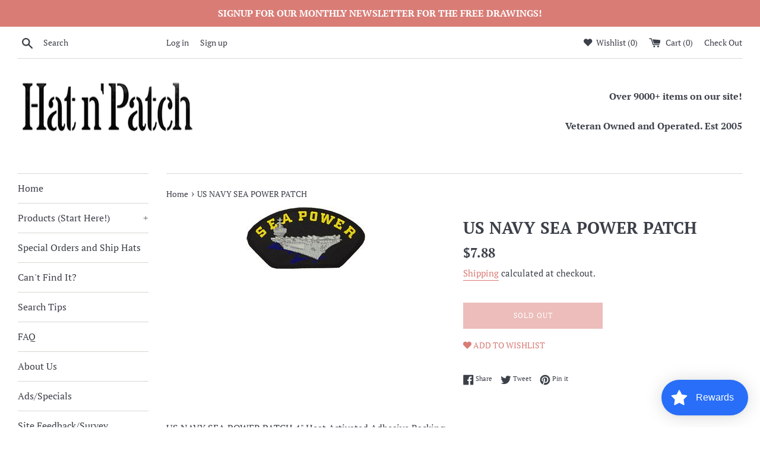

--- FILE ---
content_type: text/plain; charset=utf-8
request_url: https://sp-micro-proxy.b-cdn.net/micro?unique_id=hatnpatch.myshopify.com
body_size: 4785
content:
{"site":{"free_plan_limit_reached":false,"billing_status":null,"billing_active":false,"pricing_plan_required":false,"settings":{"proof_mobile_position":"Bottom","proof_desktop_position":"Bottom Left","proof_pop_size":"default","proof_start_delay_time":15,"proof_time_between":3,"proof_display_time":10,"proof_visible":true,"proof_cycle":true,"proof_mobile_enabled":true,"proof_desktop_enabled":true,"proof_tablet_enabled":null,"proof_locale":"en","proof_show_powered_by":false},"site_integrations":[{"id":"75961","enabled":true,"integration":{"name":"Shopify Add To Cart","handle":"shopify_storefront_add_to_cart","pro":false},"settings":{"proof_onclick_new_tab":null,"proof_exclude_pages":null,"proof_include_pages":[],"proof_display_pages_mode":"excluded","proof_minimum_activity_sessions":null,"proof_height":110,"proof_bottom":50,"proof_top":10,"proof_right":10,"proof_left":10,"proof_background_color":"#ea2b2b","proof_background_image_url":null,"proof_font_color":"#f3e9e9","proof_border_radius":80,"proof_padding_top":0,"proof_padding_bottom":0,"proof_padding_left":8,"proof_padding_right":16,"proof_icon_color":null,"proof_icon_background_color":null,"proof_hours_before_obscure":48,"proof_minimum_review_rating":5,"proof_highlights_color":"#fdcb6e","proof_display_review":true,"proof_show_review_on_hover":true,"proof_summary_time_range":1440,"proof_summary_minimum_count":10,"proof_show_media":false,"proof_show_message":false,"proof_media_url":null,"proof_media_position":null,"proof_nudge_click_url":null,"proof_icon_url":null,"proof_icon_mode":null,"proof_icon_enabled":false},"template":{"id":"36","body":{"top":"{{first_name}} in {{city}}, {{province}} {{country}}","middle":"Added to Cart {{product_title}}"},"raw_body":"<top>{{first_name}} in {{city}}, {{province}} {{country}}</top><middle>Added to Cart {{product_title}}</middle>","locale":"en"}},{"id":"75962","enabled":true,"integration":{"name":"Shopify Purchase","handle":"shopify_api_purchase","pro":false},"settings":{"proof_onclick_new_tab":null,"proof_exclude_pages":null,"proof_include_pages":[],"proof_display_pages_mode":"excluded","proof_minimum_activity_sessions":null,"proof_height":110,"proof_bottom":50,"proof_top":10,"proof_right":10,"proof_left":10,"proof_background_color":"#ea2b2b","proof_background_image_url":null,"proof_font_color":"#f3e9e9","proof_border_radius":80,"proof_padding_top":0,"proof_padding_bottom":0,"proof_padding_left":8,"proof_padding_right":16,"proof_icon_color":null,"proof_icon_background_color":null,"proof_hours_before_obscure":48,"proof_minimum_review_rating":5,"proof_highlights_color":"#fdcb6e","proof_display_review":true,"proof_show_review_on_hover":true,"proof_summary_time_range":1440,"proof_summary_minimum_count":10,"proof_show_media":false,"proof_show_message":false,"proof_media_url":null,"proof_media_position":null,"proof_nudge_click_url":null,"proof_icon_url":null,"proof_icon_mode":null,"proof_icon_enabled":false},"template":{"id":"4","body":{"top":"{{first_name}} in {{city}}, {{province}} {{country}}","middle":"Purchased {{product_title}}"},"raw_body":"<top>{{first_name}} in {{city}}, {{province}} {{country}}</top><middle>Purchased {{product_title}}</middle>","locale":"en"}}],"events":[{"id":"244838478","created_at":"2026-02-01T02:49:42.735Z","variables":{"first_name":"Someone","city":"Santa Clara","province":"California","province_code":"CA","country":"United States","country_code":"US","product_title":"Vietnam Tab Rocker OD Subdued Patch"},"click_url":"https://hatnpatch.com/products/vietnam-tab-rocker-od-subdued-patch","image_url":"https://cdn.shopify.com/s/files/1/0148/9177/8148/products/EE-PM0865.jpg?v=1596556157","product":{"id":"23492350","product_id":"2246079643748","title":"Vietnam Tab Rocker OD Subdued Patch","created_at":"2019-01-11T09:08:39.000Z","updated_at":"2024-12-03T07:20:02.000Z","published_at":"2019-01-11T09:08:39.000Z"},"site_integration":{"id":"75961","enabled":true,"integration":{"name":"Shopify Add To Cart","handle":"shopify_storefront_add_to_cart","pro":false},"template":{"id":"36","body":{"top":"{{first_name}} in {{city}}, {{province}} {{country}}","middle":"Added to Cart {{product_title}}"},"raw_body":"<top>{{first_name}} in {{city}}, {{province}} {{country}}</top><middle>Added to Cart {{product_title}}</middle>","locale":"en"}}},{"id":"244838150","created_at":"2026-02-01T02:38:31.472Z","variables":{"first_name":"Someone","city":"Artesia","province":"California","province_code":"CA","country":"United States","country_code":"US","product_title":"US NAVAL CONSTRUCTION BATTALION Port Hueneme CA SEABEE PATCH"},"click_url":"https://hatnpatch.com/products/us-naval-construction-battalion-port-hueneme-ca-seabee-patch","image_url":"https://cdn.shopify.com/s/files/1/0148/9177/8148/products/717d0ee8fffc0cbdbb4bcea0776a2faa.jpg?v=1661466819","product":{"id":"14789130","product_id":"2285019136100","title":"US NAVAL CONSTRUCTION BATTALION Port Hueneme CA SEABEE PATCH","created_at":"2019-01-13T04:50:40.000Z","updated_at":"2023-06-21T17:50:59.000Z","published_at":"2019-01-13T04:50:40.000Z"},"site_integration":{"id":"75961","enabled":true,"integration":{"name":"Shopify Add To Cart","handle":"shopify_storefront_add_to_cart","pro":false},"template":{"id":"36","body":{"top":"{{first_name}} in {{city}}, {{province}} {{country}}","middle":"Added to Cart {{product_title}}"},"raw_body":"<top>{{first_name}} in {{city}}, {{province}} {{country}}</top><middle>Added to Cart {{product_title}}</middle>","locale":"en"}}},{"id":"244834673","created_at":"2026-02-01T00:39:44.944Z","variables":{"first_name":"Someone","city":"Buffalo","province":"New York","province_code":"NY","country":"United States","country_code":"US","product_title":"DESERT STORM ROCKER TAB PATCH ODS GULF WAR IRAQ SAUDI KUWAIT VETERAN"},"click_url":"https://hatnpatch.com/products/desert-storm-rocker-tab-patch-ods-gulf-war-iraq-saudi-kuwait-veteran","image_url":"https://cdn.shopify.com/s/files/1/0148/9177/8148/products/9abf2d1363f8f04a1eac560c944bdad7.jpg?v=1596555499","product":{"id":"1089361","product_id":"2709734424676","title":"DESERT STORM ROCKER TAB PATCH ODS GULF WAR IRAQ SAUDI KUWAIT VETERAN","created_at":"2019-02-06T15:31:32.000Z","updated_at":"2025-12-16T17:47:47.128Z","published_at":"2019-02-06T15:31:32.000Z"},"site_integration":{"id":"75961","enabled":true,"integration":{"name":"Shopify Add To Cart","handle":"shopify_storefront_add_to_cart","pro":false},"template":{"id":"36","body":{"top":"{{first_name}} in {{city}}, {{province}} {{country}}","middle":"Added to Cart {{product_title}}"},"raw_body":"<top>{{first_name}} in {{city}}, {{province}} {{country}}</top><middle>Added to Cart {{product_title}}</middle>","locale":"en"}}},{"id":"244834317","created_at":"2026-02-01T00:27:53.178Z","variables":{"first_name":"Someone","city":"Wilmington","province":"Delaware","province_code":"DE","country":"United States","country_code":"US","product_title":"GOD GUNS AND GUTS MADE AMERICA FREE! Patch - White Letters on Black Background - Veteran Owned Business."},"click_url":"https://hatnpatch.com/products/god-guns-and-guts-made-america-free-patch-white-letters-on-black-background-veteran-owned-business","image_url":"https://cdn.shopify.com/s/files/1/0148/9177/8148/products/a0d2b70b152f2ce6bacd46b6f5cdb545.jpg?v=1660952885","product":{"id":"1100530","product_id":"2766506262628","title":"GOD GUNS AND GUTS MADE AMERICA FREE! Patch - White Letters on Black Background - Veteran Owned Business.","created_at":"2019-02-12T16:49:06.000Z","updated_at":"2024-10-19T03:15:01.000Z","published_at":"2019-02-12T16:49:06.000Z"},"site_integration":{"id":"75961","enabled":true,"integration":{"name":"Shopify Add To Cart","handle":"shopify_storefront_add_to_cart","pro":false},"template":{"id":"36","body":{"top":"{{first_name}} in {{city}}, {{province}} {{country}}","middle":"Added to Cart {{product_title}}"},"raw_body":"<top>{{first_name}} in {{city}}, {{province}} {{country}}</top><middle>Added to Cart {{product_title}}</middle>","locale":"en"}}},{"id":"244833568","created_at":"2026-02-01T00:03:38.231Z","variables":{"first_name":"Someone","city":"Ranchi","province":"Jharkhand","province_code":"JH","country":"India","country_code":"IN","product_title":"USS OAK HILL LSD-51 Patch"},"click_url":"https://hatnpatch.com/products/uss-oak-hill-lsd-51-patch-1","image_url":"https://cdn.shopify.com/s/files/1/0148/9177/8148/products/9adc2997f4c1b64b72c4726f5d91d434.jpg?v=1596554549","product":{"id":"20043413","product_id":"4409337839748","title":"USS OAK HILL LSD-51 Patch","created_at":"2019-12-23T20:32:15.000Z","updated_at":"2026-01-01T14:27:48.473Z","published_at":"2019-12-23T20:32:15.000Z"},"site_integration":{"id":"75961","enabled":true,"integration":{"name":"Shopify Add To Cart","handle":"shopify_storefront_add_to_cart","pro":false},"template":{"id":"36","body":{"top":"{{first_name}} in {{city}}, {{province}} {{country}}","middle":"Added to Cart {{product_title}}"},"raw_body":"<top>{{first_name}} in {{city}}, {{province}} {{country}}</top><middle>Added to Cart {{product_title}}</middle>","locale":"en"}}},{"id":"244831766","created_at":"2026-01-31T23:14:15.632Z","variables":{"first_name":"Someone","city":"Wilmington","province":"Delaware","province_code":"DE","country":"United States","country_code":"US","product_title":"USS OSCAR AUSTIN DDG-79 SHIP PATCH - GREAT COLOR - Veteran Owned Business"},"click_url":"https://hatnpatch.com/products/uss-oscar-austin-ddg-79-ship-patch","image_url":"https://cdn.shopify.com/s/files/1/0148/9177/8148/products/08ca9c4e81c56cf067494b3993e7f1c0.jpg?v=1596882809","product":{"id":"18197123","product_id":"4378124353668","title":"USS OSCAR AUSTIN DDG-79 SHIP PATCH - GREAT COLOR - Veteran Owned Business","created_at":"2019-12-04T15:09:42.000Z","updated_at":"2025-12-07T13:21:09.088Z","published_at":"2019-12-04T15:09:42.000Z"},"site_integration":{"id":"75961","enabled":true,"integration":{"name":"Shopify Add To Cart","handle":"shopify_storefront_add_to_cart","pro":false},"template":{"id":"36","body":{"top":"{{first_name}} in {{city}}, {{province}} {{country}}","middle":"Added to Cart {{product_title}}"},"raw_body":"<top>{{first_name}} in {{city}}, {{province}} {{country}}</top><middle>Added to Cart {{product_title}}</middle>","locale":"en"}}},{"id":"244830491","created_at":"2026-01-31T22:34:41.000Z","variables":{"first_name":"Dante","city":"san diego","province":"California","province_code":"CA","country":"United States","country_code":"US","product_title":"USN ENLISTED SURFACE WARFARE SPECIALIST PATCH"},"click_url":"https://hatnpatch.com/products/usn-enlisted-surface-warfare-specialist-patch","image_url":"https://cdn.shopify.com/s/files/1/0148/9177/8148/products/e256f1a963b35be1abf5aafda4de2a67.jpg?v=1661004394","product":{"id":"18660204","product_id":"2285024477284","title":"USN ENLISTED SURFACE WARFARE SPECIALIST PATCH","created_at":"2019-01-13T04:51:03.000Z","updated_at":"2026-01-31T22:34:48.259Z","published_at":"2019-01-13T04:51:03.000Z"},"site_integration":{"id":"75962","enabled":true,"integration":{"name":"Shopify Purchase","handle":"shopify_api_purchase","pro":false},"template":{"id":"4","body":{"top":"{{first_name}} in {{city}}, {{province}} {{country}}","middle":"Purchased {{product_title}}"},"raw_body":"<top>{{first_name}} in {{city}}, {{province}} {{country}}</top><middle>Purchased {{product_title}}</middle>","locale":"en"}}},{"id":"244830081","created_at":"2026-01-31T22:23:21.198Z","variables":{"first_name":"Someone","city":"Honolulu","province":"Hawaii","province_code":"HI","country":"United States","country_code":"US","product_title":"USN ENLISTED SURFACE WARFARE SPECIALIST PATCH"},"click_url":"https://hatnpatch.com/products/usn-enlisted-surface-warfare-specialist-patch","image_url":"https://cdn.shopify.com/s/files/1/0148/9177/8148/products/e256f1a963b35be1abf5aafda4de2a67.jpg?v=1661004394","product":{"id":"18660204","product_id":"2285024477284","title":"USN ENLISTED SURFACE WARFARE SPECIALIST PATCH","created_at":"2019-01-13T04:51:03.000Z","updated_at":"2026-01-31T22:34:48.259Z","published_at":"2019-01-13T04:51:03.000Z"},"site_integration":{"id":"75961","enabled":true,"integration":{"name":"Shopify Add To Cart","handle":"shopify_storefront_add_to_cart","pro":false},"template":{"id":"36","body":{"top":"{{first_name}} in {{city}}, {{province}} {{country}}","middle":"Added to Cart {{product_title}}"},"raw_body":"<top>{{first_name}} in {{city}}, {{province}} {{country}}</top><middle>Added to Cart {{product_title}}</middle>","locale":"en"}}},{"id":"244829543","created_at":"2026-01-31T22:08:15.000Z","variables":{"first_name":"Richard","city":"Ashland","province":"Kentucky","province_code":"KY","country":"United States","country_code":"US","product_title":"UNITED STATES NAVY CEREMONIAL GUARD HAT"},"click_url":"https://hatnpatch.com/products/united-states-navy-ceremonial-guard-hat","image_url":"https://cdn.shopify.com/s/files/1/0148/9177/8148/products/EC-97175.jpg?v=1596554241","product":{"id":"6718772","product_id":"2209690222692","title":"UNITED STATES NAVY CEREMONIAL GUARD HAT","created_at":"2019-01-09T13:09:46.000Z","updated_at":"2026-01-31T22:19:57.924Z","published_at":"2019-01-09T13:09:46.000Z"},"site_integration":{"id":"75962","enabled":true,"integration":{"name":"Shopify Purchase","handle":"shopify_api_purchase","pro":false},"template":{"id":"4","body":{"top":"{{first_name}} in {{city}}, {{province}} {{country}}","middle":"Purchased {{product_title}}"},"raw_body":"<top>{{first_name}} in {{city}}, {{province}} {{country}}</top><middle>Purchased {{product_title}}</middle>","locale":"en"}}},{"id":"244829505","created_at":"2026-01-31T22:07:26.933Z","variables":{"first_name":"Someone","city":"Spring Hill","province":"Florida","province_code":"FL","country":"United States","country_code":"US","product_title":"UNITED STATES NAVY CEREMONIAL GUARD HAT"},"click_url":"https://hatnpatch.com/products/united-states-navy-ceremonial-guard-hat","image_url":"https://cdn.shopify.com/s/files/1/0148/9177/8148/products/EC-97175.jpg?v=1596554241","product":{"id":"6718772","product_id":"2209690222692","title":"UNITED STATES NAVY CEREMONIAL GUARD HAT","created_at":"2019-01-09T13:09:46.000Z","updated_at":"2026-01-31T22:19:57.924Z","published_at":"2019-01-09T13:09:46.000Z"},"site_integration":{"id":"75961","enabled":true,"integration":{"name":"Shopify Add To Cart","handle":"shopify_storefront_add_to_cart","pro":false},"template":{"id":"36","body":{"top":"{{first_name}} in {{city}}, {{province}} {{country}}","middle":"Added to Cart {{product_title}}"},"raw_body":"<top>{{first_name}} in {{city}}, {{province}} {{country}}</top><middle>Added to Cart {{product_title}}</middle>","locale":"en"}}},{"id":"244827851","created_at":"2026-01-31T21:20:47.731Z","variables":{"first_name":"Someone","city":"Kent","province":"Washington","province_code":"WA","country":"United States","country_code":"US","product_title":"USS SCOTT DDG-995 SHIP PATCH - GREAT COLOR - Veteran Owned Business"},"click_url":"https://hatnpatch.com/products/uss-scott-ddg-995-ship-patch","image_url":"https://cdn.shopify.com/s/files/1/0148/9177/8148/products/b54ef74ca75e529a4e587960b23406b8.jpg?v=1596882800","product":{"id":"18158607","product_id":"4377899303044","title":"USS SCOTT DDG-995 SHIP PATCH - GREAT COLOR - Veteran Owned Business","created_at":"2019-12-03T21:33:14.000Z","updated_at":"2026-01-21T20:38:25.285Z","published_at":"2019-12-03T21:33:14.000Z"},"site_integration":{"id":"75961","enabled":true,"integration":{"name":"Shopify Add To Cart","handle":"shopify_storefront_add_to_cart","pro":false},"template":{"id":"36","body":{"top":"{{first_name}} in {{city}}, {{province}} {{country}}","middle":"Added to Cart {{product_title}}"},"raw_body":"<top>{{first_name}} in {{city}}, {{province}} {{country}}</top><middle>Added to Cart {{product_title}}</middle>","locale":"en"}}},{"id":"244826890","created_at":"2026-01-31T20:56:50.959Z","variables":{"first_name":"Someone","city":"Detroit","province":"Michigan","province_code":"MI","country":"United States","country_code":"US","product_title":"US COAST GUARD IRAQI FREEDOM DECAL"},"click_url":"https://hatnpatch.com/products/us-coast-guard-iraqi-freedom-decal","image_url":"https://cdn.shopify.com/s/files/1/0148/9177/8148/products/DC0118.jpg?v=1596867193","product":{"id":"23490787","product_id":"2243239346276","title":"US COAST GUARD IRAQI FREEDOM DECAL","created_at":"2019-01-11T06:01:58.000Z","updated_at":"2023-06-21T17:46:40.000Z","published_at":"2019-01-11T06:01:58.000Z"},"site_integration":{"id":"75961","enabled":true,"integration":{"name":"Shopify Add To Cart","handle":"shopify_storefront_add_to_cart","pro":false},"template":{"id":"36","body":{"top":"{{first_name}} in {{city}}, {{province}} {{country}}","middle":"Added to Cart {{product_title}}"},"raw_body":"<top>{{first_name}} in {{city}}, {{province}} {{country}}</top><middle>Added to Cart {{product_title}}</middle>","locale":"en"}}},{"id":"244824085","created_at":"2026-01-31T19:45:58.602Z","variables":{"first_name":"Someone","city":"Dunnellon","province":"Florida","province_code":"FL","country":"United States","country_code":"US","product_title":"NAVY 2 PIECE PATCH - Black/Silver - Hook and Loop - Veteran Owned Business."},"click_url":"https://hatnpatch.com/products/navy-2-piece-patch-black-silver-hook-and-loop-veteran-owned-business","image_url":"https://cdn.shopify.com/s/files/1/0148/9177/8148/products/3657288bac399edf4a65700b5eb7f4b7.jpg?v=1596555464","product":{"id":"16367710","product_id":"2687409848420","title":"NAVY 2 PIECE PATCH - Black/Silver - Hook and Loop - Veteran Owned Business.","created_at":"2019-02-03T20:23:08.000Z","updated_at":"2025-11-01T18:51:32.692Z","published_at":"2019-02-03T20:23:08.000Z"},"site_integration":{"id":"75961","enabled":true,"integration":{"name":"Shopify Add To Cart","handle":"shopify_storefront_add_to_cart","pro":false},"template":{"id":"36","body":{"top":"{{first_name}} in {{city}}, {{province}} {{country}}","middle":"Added to Cart {{product_title}}"},"raw_body":"<top>{{first_name}} in {{city}}, {{province}} {{country}}</top><middle>Added to Cart {{product_title}}</middle>","locale":"en"}}},{"id":"244824053","created_at":"2026-01-31T19:45:17.000Z","variables":{"first_name":"Gronna","city":"Winter haven","province":"Florida","province_code":"FL","country":"United States","country_code":"US","product_title":"E-9 MASTER GUNNERY SGT HAT PIN"},"click_url":"https://hatnpatch.com/products/e-9-master-gunnery-sgt-hat-pin","image_url":"https://cdn.shopify.com/s/files/1/0148/9177/8148/products/1aa42928c901c334c0c0bfffe6fba101.jpg?v=1660929910","product":{"id":"1091197","product_id":"2146734932068","title":"E-9 MASTER GUNNERY SGT HAT PIN","created_at":"2019-01-05T21:28:19.000Z","updated_at":"2026-01-31T19:45:23.307Z","published_at":"2019-01-05T21:28:19.000Z"},"site_integration":{"id":"75962","enabled":true,"integration":{"name":"Shopify Purchase","handle":"shopify_api_purchase","pro":false},"template":{"id":"4","body":{"top":"{{first_name}} in {{city}}, {{province}} {{country}}","middle":"Purchased {{product_title}}"},"raw_body":"<top>{{first_name}} in {{city}}, {{province}} {{country}}</top><middle>Purchased {{product_title}}</middle>","locale":"en"}}},{"id":"244824031","created_at":"2026-01-31T19:44:46.120Z","variables":{"first_name":"Someone","city":"Auburndale","province":"Florida","province_code":"FL","country":"United States","country_code":"US","product_title":"E-9 MASTER GUNNERY SGT HAT PIN"},"click_url":"https://hatnpatch.com/products/e-9-master-gunnery-sgt-hat-pin","image_url":"https://cdn.shopify.com/s/files/1/0148/9177/8148/products/1aa42928c901c334c0c0bfffe6fba101.jpg?v=1660929910","product":{"id":"1091197","product_id":"2146734932068","title":"E-9 MASTER GUNNERY SGT HAT PIN","created_at":"2019-01-05T21:28:19.000Z","updated_at":"2026-01-31T19:45:23.307Z","published_at":"2019-01-05T21:28:19.000Z"},"site_integration":{"id":"75961","enabled":true,"integration":{"name":"Shopify Add To Cart","handle":"shopify_storefront_add_to_cart","pro":false},"template":{"id":"36","body":{"top":"{{first_name}} in {{city}}, {{province}} {{country}}","middle":"Added to Cart {{product_title}}"},"raw_body":"<top>{{first_name}} in {{city}}, {{province}} {{country}}</top><middle>Added to Cart {{product_title}}</middle>","locale":"en"}}},{"id":"244823274","created_at":"2026-01-31T19:24:52.481Z","variables":{"first_name":"Someone","city":"Buffalo","province":"New York","province_code":"NY","country":"United States","country_code":"US","product_title":"USS Sumner County LST-1148 Patch - Great Color - Veteran Family-Owned Business"},"click_url":"https://hatnpatch.com/products/uss-sumner-county-lst-1148-patch","image_url":"https://cdn.shopify.com/s/files/1/0148/9177/8148/products/9a47d1cc4c2adaefcabfe8c72f7befd4.jpg?v=1649617167","product":{"id":"51145707","product_id":"7659710546153","title":"USS Sumner County LST-1148 Patch - Great Color - Veteran Family-Owned Business","created_at":"2022-04-10T18:59:27.000Z","updated_at":"2025-12-28T14:12:08.018Z","published_at":"2022-04-10T18:59:27.000Z"},"site_integration":{"id":"75961","enabled":true,"integration":{"name":"Shopify Add To Cart","handle":"shopify_storefront_add_to_cart","pro":false},"template":{"id":"36","body":{"top":"{{first_name}} in {{city}}, {{province}} {{country}}","middle":"Added to Cart {{product_title}}"},"raw_body":"<top>{{first_name}} in {{city}}, {{province}} {{country}}</top><middle>Added to Cart {{product_title}}</middle>","locale":"en"}}},{"id":"244821040","created_at":"2026-01-31T18:27:22.911Z","variables":{"first_name":"Someone","city":"St Louis","province":"Missouri","province_code":"MO","country":"United States","country_code":"US","product_title":"ONLY TWO DEFINING FORCES HAVE OFFERED TO DIE FOR YOU… PATCH"},"click_url":"https://hatnpatch.com/products/only-two-defining-forces-have-offered-to-die-for-you-patch","image_url":"https://cdn.shopify.com/s/files/1/0148/9177/8148/products/ST-0690.jpg?v=1596854626","product":{"id":"10150185","product_id":"2246107168868","title":"ONLY TWO DEFINING FORCES HAVE OFFERED TO DIE FOR YOU… PATCH","created_at":"2019-01-11T09:10:20.000Z","updated_at":"2025-11-04T15:43:02.990Z","published_at":"2019-01-11T09:10:20.000Z"},"site_integration":{"id":"75961","enabled":true,"integration":{"name":"Shopify Add To Cart","handle":"shopify_storefront_add_to_cart","pro":false},"template":{"id":"36","body":{"top":"{{first_name}} in {{city}}, {{province}} {{country}}","middle":"Added to Cart {{product_title}}"},"raw_body":"<top>{{first_name}} in {{city}}, {{province}} {{country}}</top><middle>Added to Cart {{product_title}}</middle>","locale":"en"}}},{"id":"244819496","created_at":"2026-01-31T17:46:02.303Z","variables":{"first_name":"Someone","city":"Plainfield","province":"New Jersey","province_code":"NJ","country":"United States","country_code":"US","product_title":"NAVAL SUBMARINE SCHOOL NEW LONDON CT PATCH - Veteran Owned Business"},"click_url":"https://hatnpatch.com/products/naval-submarine-school-new-london-ct-patch-veteran-owned-business","image_url":"https://cdn.shopify.com/s/files/1/0148/9177/8148/products/58e67d533ebe00e252411c8e2f7ba17f.jpg?v=1596555366","product":{"id":"11890619","product_id":"2686938906724","title":"NAVAL SUBMARINE SCHOOL NEW LONDON CT PATCH - Veteran Owned Business","created_at":"2019-02-03T19:15:55.000Z","updated_at":"2026-01-20T15:03:13.825Z","published_at":"2019-02-03T19:15:55.000Z"},"site_integration":{"id":"75961","enabled":true,"integration":{"name":"Shopify Add To Cart","handle":"shopify_storefront_add_to_cart","pro":false},"template":{"id":"36","body":{"top":"{{first_name}} in {{city}}, {{province}} {{country}}","middle":"Added to Cart {{product_title}}"},"raw_body":"<top>{{first_name}} in {{city}}, {{province}} {{country}}</top><middle>Added to Cart {{product_title}}</middle>","locale":"en"}}},{"id":"244818216","created_at":"2026-01-31T17:12:26.000Z","variables":{"first_name":"Dustin","city":"San Antonio","province":"Texas","province_code":"TX","country":"United States","country_code":"US","product_title":"F-16 HAT PIN"},"click_url":"https://hatnpatch.com/products/f-16-hat-pin-1","image_url":"https://cdn.shopify.com/s/files/1/0148/9177/8148/products/259a0d4f53b43d6dbc9e410ca57e109b.jpg?v=1660970707","product":{"id":"1093220","product_id":"2155503517796","title":"F-16 HAT PIN","created_at":"2019-01-06T13:57:17.000Z","updated_at":"2026-01-31T17:12:32.536Z","published_at":"2019-01-06T13:57:17.000Z"},"site_integration":{"id":"75962","enabled":true,"integration":{"name":"Shopify Purchase","handle":"shopify_api_purchase","pro":false},"template":{"id":"4","body":{"top":"{{first_name}} in {{city}}, {{province}} {{country}}","middle":"Purchased {{product_title}}"},"raw_body":"<top>{{first_name}} in {{city}}, {{province}} {{country}}</top><middle>Purchased {{product_title}}</middle>","locale":"en"}}},{"id":"244817954","created_at":"2026-01-31T17:06:23.000Z","variables":{"first_name":"William","city":"Yardley","province":"Pennsylvania","province_code":"PA","country":"United States","country_code":"US","product_title":"USS ABRAHAM LINCOLN CVN-72 Hat"},"click_url":"https://hatnpatch.com/products/uss-abraham-lincoln-cvn-72-hat","image_url":"https://cdn.shopify.com/s/files/1/0148/9177/8148/products/9214EC-HAT.jpg?v=1596880966","product":{"id":"9274202","product_id":"2295325884516","title":"USS ABRAHAM LINCOLN CVN-72 Hat","created_at":"2019-01-13T17:55:49.000Z","updated_at":"2026-01-31T17:22:07.977Z","published_at":"2019-01-13T17:55:49.000Z"},"site_integration":{"id":"75962","enabled":true,"integration":{"name":"Shopify Purchase","handle":"shopify_api_purchase","pro":false},"template":{"id":"4","body":{"top":"{{first_name}} in {{city}}, {{province}} {{country}}","middle":"Purchased {{product_title}}"},"raw_body":"<top>{{first_name}} in {{city}}, {{province}} {{country}}</top><middle>Purchased {{product_title}}</middle>","locale":"en"}}},{"id":"244817612","created_at":"2026-01-31T16:58:20.797Z","variables":{"first_name":"Someone","city":"San Antonio","province":"Texas","province_code":"TX","country":"United States","country_code":"US","product_title":"F-16 HAT PIN"},"click_url":"https://hatnpatch.com/products/f-16-hat-pin-1","image_url":"https://cdn.shopify.com/s/files/1/0148/9177/8148/products/259a0d4f53b43d6dbc9e410ca57e109b.jpg?v=1660970707","product":{"id":"1093220","product_id":"2155503517796","title":"F-16 HAT PIN","created_at":"2019-01-06T13:57:17.000Z","updated_at":"2026-01-31T17:12:32.536Z","published_at":"2019-01-06T13:57:17.000Z"},"site_integration":{"id":"75961","enabled":true,"integration":{"name":"Shopify Add To Cart","handle":"shopify_storefront_add_to_cart","pro":false},"template":{"id":"36","body":{"top":"{{first_name}} in {{city}}, {{province}} {{country}}","middle":"Added to Cart {{product_title}}"},"raw_body":"<top>{{first_name}} in {{city}}, {{province}} {{country}}</top><middle>Added to Cart {{product_title}}</middle>","locale":"en"}}},{"id":"244817550","created_at":"2026-01-31T16:56:38.039Z","variables":{"first_name":"Someone","city":"Santa Clara","province":"California","province_code":"CA","country":"United States","country_code":"US","product_title":"USN RETIRED 30 YEARS HAT PIN"},"click_url":"https://hatnpatch.com/products/usn-retired-30-years-hat-pin","image_url":"https://cdn.shopify.com/s/files/1/0148/9177/8148/products/1e422d6605c4d5e26f9363f5ce15b47c.jpg?v=1660929881","product":{"id":"23491392","product_id":"2148647731300","title":"USN RETIRED 30 YEARS HAT PIN","created_at":"2019-01-06T00:48:29.000Z","updated_at":"2025-09-10T11:14:30.558Z","published_at":"2019-01-06T00:48:29.000Z"},"site_integration":{"id":"75961","enabled":true,"integration":{"name":"Shopify Add To Cart","handle":"shopify_storefront_add_to_cart","pro":false},"template":{"id":"36","body":{"top":"{{first_name}} in {{city}}, {{province}} {{country}}","middle":"Added to Cart {{product_title}}"},"raw_body":"<top>{{first_name}} in {{city}}, {{province}} {{country}}</top><middle>Added to Cart {{product_title}}</middle>","locale":"en"}}},{"id":"244817413","created_at":"2026-01-31T16:53:00.020Z","variables":{"first_name":"Someone","city":"Jacksonville","province":"Florida","province_code":"FL","country":"United States","country_code":"US","product_title":"U.S. Army Armor Window Strip"},"click_url":"https://hatnpatch.com/products/u-s-army-armor-window-strip","image_url":"https://cdn.shopify.com/s/files/1/0148/9177/8148/products/f36c599beab9153a8e09d4e75db69686.jpg?v=1660969462","product":{"id":"15687096","product_id":"2226520948836","title":"U.S. Army Armor Window Strip","created_at":"2019-01-10T10:04:09.000Z","updated_at":"2024-11-11T17:05:03.000Z","published_at":"2019-01-10T10:04:09.000Z"},"site_integration":{"id":"75961","enabled":true,"integration":{"name":"Shopify Add To Cart","handle":"shopify_storefront_add_to_cart","pro":false},"template":{"id":"36","body":{"top":"{{first_name}} in {{city}}, {{province}} {{country}}","middle":"Added to Cart {{product_title}}"},"raw_body":"<top>{{first_name}} in {{city}}, {{province}} {{country}}</top><middle>Added to Cart {{product_title}}</middle>","locale":"en"}}},{"id":"244817205","created_at":"2026-01-31T16:47:21.226Z","variables":{"first_name":"Someone","city":"Temecula","province":"California","province_code":"CA","country":"United States","country_code":"US","product_title":"USS Warrior MCM-10 Ship Patch - Great Color - Veteran Owned Business"},"click_url":"https://hatnpatch.com/products/uss-warrior-mcm-10-ship-patch","image_url":"https://cdn.shopify.com/s/files/1/0148/9177/8148/products/495db79e67f5108ef33ae6129d282b37.png?v=1628202342","product":{"id":"46640511","product_id":"6925662519452","title":"USS Warrior MCM-10 Ship Patch - Great Color - Veteran Owned Business","created_at":"2021-08-03T20:20:13.000Z","updated_at":"2025-01-20T00:20:53.655Z","published_at":"2021-08-03T20:20:13.000Z"},"site_integration":{"id":"75961","enabled":true,"integration":{"name":"Shopify Add To Cart","handle":"shopify_storefront_add_to_cart","pro":false},"template":{"id":"36","body":{"top":"{{first_name}} in {{city}}, {{province}} {{country}}","middle":"Added to Cart {{product_title}}"},"raw_body":"<top>{{first_name}} in {{city}}, {{province}} {{country}}</top><middle>Added to Cart {{product_title}}</middle>","locale":"en"}}},{"id":"244817163","created_at":"2026-01-31T16:46:22.236Z","variables":{"first_name":"Someone","city":"Ranchi","province":"Jharkhand","province_code":"JH","country":"India","country_code":"IN","product_title":"Naval Hospital Pensacola, FL Patch"},"click_url":"https://hatnpatch.com/products/naval-hospital-pensacola-fl-patch","image_url":"https://cdn.shopify.com/s/files/1/0148/9177/8148/products/340d023409187ba8869ec52ce57968f0.png?v=1627597484","product":{"id":"46175551","product_id":"6895647785116","title":"Naval Hospital Pensacola, FL Patch","created_at":"2021-07-22T00:27:05.000Z","updated_at":"2026-01-08T22:32:49.671Z","published_at":"2021-07-22T00:27:05.000Z"},"site_integration":{"id":"75961","enabled":true,"integration":{"name":"Shopify Add To Cart","handle":"shopify_storefront_add_to_cart","pro":false},"template":{"id":"36","body":{"top":"{{first_name}} in {{city}}, {{province}} {{country}}","middle":"Added to Cart {{product_title}}"},"raw_body":"<top>{{first_name}} in {{city}}, {{province}} {{country}}</top><middle>Added to Cart {{product_title}}</middle>","locale":"en"}}}]}}